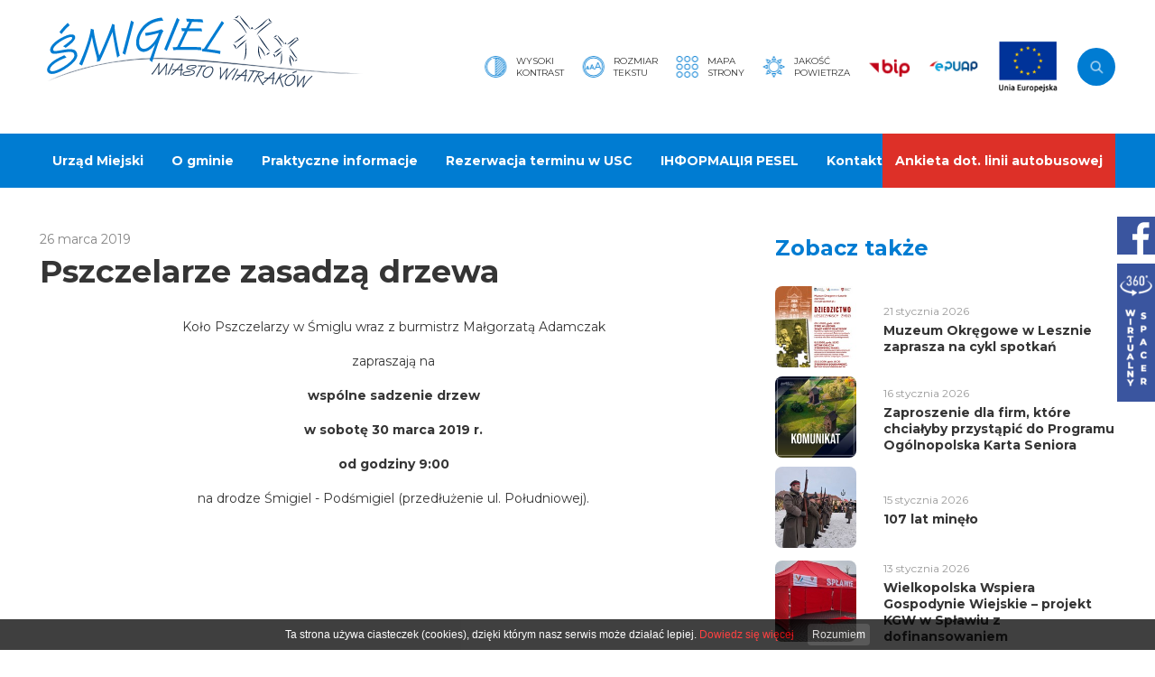

--- FILE ---
content_type: text/html
request_url: https://www.smigiel.pl/Pszczelarze_zasadza_drzewo.html
body_size: 7185
content:
<!DOCTYPE html>
<html lang="pl">

<head>
		<meta charset="utf-8" />
	<title>Pszczelarze zasadzą drzewa</title>
	<link rel="shortcut icon" href="favicon.ico" type="image/x-icon" />
	<meta name="keywords" content="śmigiel, miasto, wiatraki, gmina, powiat" />
	<meta name="description" content="Koło Pszczelarzy w Śmiglu wraz z burmistrz Małgorzatą Adamczak zapraszają na wspólne sadzenie drzew." />
	<meta name="author" content="Studio Fabryka" />

	<meta property="og:title" content="Pszczelarze zasadzą drzewa" />
	<meta property="og:description" content="Koło Pszczelarzy w Śmiglu wraz z burmistrz Małgorzatą Adamczak zapraszają na wspólne sadzenie drzew." />
	<meta property="og:image" content="https://www.smigiel.pl/photos/p_35401_1.jpg" />
	<meta property="og:url" content="https://www.smigiel.pl/Pszczelarze_zasadza_drzewo.html" />
	<meta property="og:type" content="article" />
    
    
    

	<meta name="viewport" content="width=device-width, initial-scale=1.0">

	<link rel="preload" as="style" href="/css/min/main.min.css?2020112611241" />
	<link rel="preload" as="style" href="/css/min/prefabrykat.min.css" />
	<link rel="preload" as="style" href="/css/min/rwd.min.css?2020112611241" />

	<link href="https://fonts.googleapis.com/css2?family=Montserrat:wght@300;400;700&display=swap" rel="stylesheet">

	<link rel="stylesheet" href="/css/min/main.min.css?2020112611241" />
	<link rel="stylesheet" href="/css/min/prefabrykat.min.css" />


	<link rel="stylesheet" href="/css/min/pliki.horizontal.min.css" />



	<link rel="stylesheet" href="/css/min/gallery.standard.min.css" />
	<link media="print" onload="this.media='all'" rel="stylesheet" href="https://cdn.jsdelivr.net/npm/lightgallery.js@1.3.0/dist/css/lightgallery.min.css" integrity="sha256-hPxPb0Mx5M/arU3FGjUeYrUxJ23XKWBSC3U9ekhmpVI=" crossorigin="anonymous">



	<link rel="stylesheet" href="/css/min/form.min.css" />


	<link rel="stylesheet" href="/css/min/rwd.min.css?2020112611241" />

	<link rel="stylesheet" href="css/min/pagination.min.css">
	<link media="print" onload="this.media='all'" rel="stylesheet" href="https://cdn.jsdelivr.net/npm/aos@2.3.4/dist/aos.css" integrity="sha256-GqiEX9BuR1rv5zPU5Vs2qS/NSHl1BJyBcjQYJ6ycwD4=" crossorigin="anonymous">

	<link media="print" onload="this.media='all'" rel="stylesheet" href="https://cdn.jsdelivr.net/npm/swiper@6.1.2/swiper-bundle.min.css" integrity="sha256-xos6K8FjyoK/UiE3i8bxNyXF14rf56LOo1uZT4c2BOw=" crossorigin="anonymous">

	<link rel="apple-touch-icon" href="/fav/apple-touch-icon.png" />
	<link rel="icon" type="image/png" sizes="32x32" href="/fav/favicon-32x32.png" />
	<link rel="icon" type="image/png" sizes="16x16" href="/fav/favicon-16x16.png" />
	<link rel="mask-icon" href="/fav/safari-pinned-tab.svg" color="#000000" />
	<meta name="msapplication-TileColor" content="#000000" />
	<meta name="theme-color" content="#000000" />

	<script>
  (function(i,s,o,g,r,a,m){i['GoogleAnalyticsObject']=r;i[r]=i[r]||function(){
  (i[r].q=i[r].q||[]).push(arguments)},i[r].l=1*new Date();a=s.createElement(o),
  m=s.getElementsByTagName(o)[0];a.async=1;a.src=g;m.parentNode.insertBefore(a,m)
  })(window,document,'script','https://www.google-analytics.com/analytics.js','ga');

  ga('create', 'UA-93687544-1', 'auto');
  ga('send', 'pageview');

</script>	</head>

<body class="sub wiosna">

	<div class="floating-widgets">
		<a href="https://www.facebook.com/umsmigiel/" target="_blank" rel="noopener noreferrer">
			<img src="img/fb_btn.svg" height="42" alt="fb">
		</a>
		<a href="https://my.matterport.com/show/?m=jYAieNKZLNL" target="_blank" rel="noopener noreferrer">
			<img src="img/spacer.png" alt="Wirtualny spacer" width="42">
		</a>
	</div>

	<nav id="navbar">
		<div class="navbar_top">
			<div class="container">
				<h1 class="logo" title="Śmigiel, miasto wiatrów">
					<a href="/">
						<img src="img/logo_smigiel.svg" alt="Śmigiel, miasto wiatrów" />
					</a>
				</h1>

				<div class="navbar_top--right ic">
					<a href="#" class="ic kontrast">
						<img src="img/kontrast.svg" height="25" alt="kontrast">
						<small>Wysoki<br>kontrast</small>
					</a>

					<a href="#" class="ic rozmiarCzcionki">
						<img src="img/rozmiarfonta.svg" height="25" alt="rozmiar czcionki">
						<small>Rozmiar<br>Tekstu</small>
					</a>

					<div class="ic minibar">
						<a href="/mapa,m.html" class="ic mapastrony">
							<img src="img/mapastrony.svg" height="25" alt="mapa strony">
							<small>Mapa<br>strony</small>
						</a>

						<a href="/Jakosc_powietrza.html" class="ic powietrze">
							<img src="img/powietrze.svg" height="25" alt="jakość powietrza">
							<small>Jakość<br>powietrza</small>
						</a>

						<a href="https://bip.smigiel.pl" target="_blank" rel="noopener noreferrer" class="bip">
							<img src="img/bip.svg" height="27" alt="bip">
						</a>
						<a href="https://epuap.gov.pl/wps/portal/strefa-klienta/katalog-spraw/profil-urzedu/umsmigielu" target="_blank" rel="noopener noreferrer" class="epuap">
							<img src="img/epuap.svg" height="13" alt="epuap">
						</a>

						<!-- <a href="https://www.facebook.com/umsmigiel/" target="_blank" rel="noopener noreferrer" class="fb">
								<img src="img/fb.svg" height="32" alt="fb">
							</a>
							<a href="http://" target="_blank" rel="noopener noreferrer" class="yt">
								<img src="img/yt.svg" height="32" alt="yt">
							</a> -->

						<a href="https://smigiel.pl/Realizowane_projekty_35294.html" class="eu-flag"><img src="img/ue.png" alt=""></a>
					</div>

					<form action="/" method="GET" class="wyszukiwarka">
						<label for="sz" sr-only>Wyszukaj w serwisie</label>
						<input type="text" name="search" placeholder="Szukaj..." id="sz">
						<button type="submit" sr-only>Szukaj</button>
					</form>

					<button class="navbar__toggler" aria-label="Pokaż menu">
						<em sr-only>menu</em>
						<span></span>
						<span></span>
						<span></span>
					</button>
				</div>
			</div>
		</div>
		<div class="navbar_bottom">
			<div class="container">
				<ul class="navbar-nav">
										<li  x-data="{open: false}">
<a @click.prevent="open = !open" @click.away="open = false" href="##" data-toggle="dropdown" aria-haspopup="true" aria-expanded="false">Urząd Miejski</a>
						<div class="dropdown-menu" role="menu" :class="{'open' : open}">
							<div class="container">
								<div class="row">
									<div class="col col-3">
										<h4>Urząd Miejski</h4>
										<ul class="lvl3">
											<li ><a href="Gdzie_zalatwic_sprawe.html" >Gdzie załatwić sprawę?</a></li>




											<li ><a href="Wladze.html" >Władze</a></li>




											<li ><a href="Wydzialy.html" >Wydziały Urzędu</a></li>




											<li ><a href="Jednostki_organizacyjne.html" >Jednostki organizacyjne</a></li>




											<li ><a href="Jednostki_pomocnicze.html" >Wykaz sołtysów</a></li>




											<li ><a href="http://bip.smigiel.pl/artykuly/71/petycje-wniesione-do-burmistrza-smigla" >Złożone petycje</a></li>




											<li ><a href="Kontakt_14669.html" >Kontakt</a></li>




											<li ><a href="http://bip.smigiel.pl/artykul/2/2076/klauzula-informacyjna-monitoringu-wizyjnego" >Klauzula informacyjna monitoringu wizyjnego</a></li>




											<li ><a href="sygnalisci.html" >Procedura zgłaszania nieprawidłowości</a></li>




										</ul>

</div><div class="col col-3">
										<h4>Rada Miejska</h4>
										<ul class="lvl3">
											<li ><a href="Rada_Miejska.html" >Skład Rady</a></li>




											<li ><a href="Komisje.html" >Komisje Rady Miejskiej</a></li>




											<li ><a href="http://bip.smigiel.pl/uchwaly/24" target="_blank">Uchwały Rady Miejskiej</a></li>




											<li ><a href="http://bip.smigiel.pl/artykuly/82/interpelacje-i-zapytania-radnych" target="_blank">Interpelacje i zapytania</a></li>




											<li ><a href="http://bip.smigiel.pl/artykuly/59/skargi-wnioski-petycje" >Skargi, wnioski, petycje</a></li>




											<li ><a href="http://smigiel.esesja.pl/posiedzenia" target="_blank">Posiedzenia Rady</a></li>




											<li ><a href="http://bip.smigiel.pl/artykuly/58/protokoly-z-sesji-rady" >Protokoły z sesji</a></li>




											<li ><a href="Transmisje_sesji.html" >Transmisje sesji</a></li>




											<li ><a href="http://smigiel.esesja.pl/" >eSesja</a></li>




										</ul>

</div><div class="col col-3">
										<h4>Gminna Komisja Rozwiązywania Problemów Alkoholowych</h4>
										<ul class="lvl3">
											<li ><a href="Aktualnosci_35991.html" >Aktualności</a></li>




											<li ><a href="Sklad_komisji.html" >Skład komisji</a></li>




											<li ><a href="Wnioski_do_pobrania_37009.html" >Wnioski do pobrania</a></li>




										</ul>


										<h4>Dla przedsiębiorców</h4>
										<ul class="lvl3">
											<li ><a href="Oferta_inwestycyjna.html" >Oferta inwestycyjna</a></li>




											<li ><a href="http://owp.koscian.net/Szkolenia,n,18816.html" target="_blank">Szkolenia</a></li>




											<li ><a href="http://owp.koscian.net/Informacje,n,18817.html" target="_blank">Baza wiedzy</a></li>




											<li ><a href="http://owp.koscian.net/Doradztwo,n,17038.html" target="_blank">Doradztwo</a></li>




											<li ><a href="http://owp.koscian.net/Relacje,n,17039.html" target="_blank">Relacje</a></li>




											<li ><a href="http://owp.koscian.net/kontakt.html" target="_blank">Kontakt</a></li>




										</ul>

</div><div class="col col-3">
										<h4>Realizowane projekty</h4>
										<ul class="lvl3">
											<li ><a href="Realizowane_projekty_35294.html" >Realizowane projekty</a></li>




											<li ><a href="Czystsze_powietrze.html" >Gospodarka niskoemisyjna</a></li>




											<li ><a href="Program_rewitalizacji_dla_Gminy_Smigiel.html" >Program rewitalizacji dla Gminy Śmigiel</a></li>




											<li ><a href="Program_rewitalizacji_akt.html" >Program rewitalizacji - Aktualności</a></li>




											<li ><a href="Modernizacja_energetyczna_budynkow_uzytecznosci_publicznej_w_Smiglu.html" >Projekty dofinansowane ze środków Wielkopolskiego Regionalnego Programu Operacyjnego na lata 2014-2020 </a></li>




											<li ><a href="Program_Rozwoju_Obszarow_Wiejskich_PROW.html" >Program Rozwoju Obszarów Wiejskich (PROW)</a></li>




											<li ><a href="Rzadowy_Fundusz_Inwestycji_Lokalnych.html" >Rządowy Fundusz Inwestycji Lokalnych</a></li>




											<li ><a href="Cieple_Mieszkanie.html" >Program priorytetowy Ciepłe Mieszkanie realizowany ze środków WFOŚiGW udostępnionych przez NFOŚiGW</a></li>




											<li ><a href="Rzadowy_Fundusz_Rozwoju_Drog.html" >Rządowy Fundusz Rozwoju Dróg</a></li>




											<li ><a href="Rozwoj_e-uslug_publicznych_dla_mieszkancow_Gminy_Smigiel_FEWP.html" >Rozwój e-usług publicznych dla mieszkańców Gminy Śmigiel (FEWP)</a></li>




											<li ><a href="Modernizacja_budynku_Zespolu_Przedszkoli_w_Smiglu_ul_Leszczynska_wraz_z_zakupem_wyposazenia_i_zagospodarowaniem_otoczenia.html" >Modernizacja budynku Zespołu Przedszkoli w Śmiglu (ul. Leszczyńska) wraz z zakupem wyposażenia i zagospodarowaniem otoczenia (FEWP)</a></li>




											<li ><a href="http://smigiel.pl/Nowa_odslona_programu_Czyste_Powietrze.html" >Czyste powietrze</a></li>




											<li ><a href="Budowa_wigwamu_w_Karsnicach.html" >Budowa wigwamu w Karśnicach</a></li>




										</ul>


										<h4>Program Operacyjny Polska Cyfrowa na lata 2014-2020</h4>
										<ul class="lvl3">
											<li ><a href="O_projekcie.html" >Program Operacyjny Polska Cyfrowa na lata 2014-2020</a></li>




										</ul>


										</div><!-- col -->
									</div><!-- row -->
								</div><!-- container -->
							</div><!-- dropdown -->
					</li>
					<li  x-data="{open: false}">
<a @click.prevent="open = !open" @click.away="open = false" href="Dla_turysty.html" data-toggle="dropdown" aria-haspopup="true" aria-expanded="false">O gminie</a>
						<div class="dropdown-menu" role="menu" :class="{'open' : open}">
							<div class="container">
								<div class="row">
									<div class="col col-3">
										<h4>Podstawowe informacje</h4>
										<ul class="lvl3">
											<li ><a href="http://smigiel.travel/co-warto-zobaczyc" target="_blank">Co warto zobaczyć?</a></li>




											<li ><a href="http://smigiel.travel/gdzie-spac" target="_blank">Gdzie spać?</a></li>




											<li ><a href="http://smigiel.travel/gdzie-zjesc" target="_blank">Gdzie zjeść?</a></li>




											<li ><a href="http://smigiel.travel/jak-dojechac" target="_blank">Jak dojechać?</a></li>




											<li ><a href="Kolej_waskotorowa.html" >Kolej wąskotorowa</a></li>




											<li ><a href="wiatraki.html" >Wiatraki - Serwacy i Pankracy</a></li>




										</ul>


										<h4>Miasto i Gmina</h4>
										<ul class="lvl3">
											<li ><a href="Polozenie.html" >Położenie</a></li>




											<li ><a href="Plan_miasta.html" >Plan miasta</a></li>




											<li ><a href="Plan_gminy.html" >Plan gminy</a></li>




											<li ><a href="Miasta_Partnerskie.html" >Miasta Partnerskie Śmigla</a></li>




										</ul>

</div><div class="col col-3">
										<h4>Historia</h4>
										<ul class="lvl3">
											<li ><a href="Metryka_Smigla.html" >Metryka Śmigla</a></li>




											<li ><a href="Historia_miasta.html" >Historia miasta</a></li>




											<li ><a href="Publikacje_wydane_nakladem_Urzedu_Miejskiego_Smigla.html" >Nasze publikacje</a></li>




											<li ><a href="Ewangelicki_Smigiel.html" >Ewangelicki Śmigiel</a></li>




											<li ><a href="Osada_obronna.html" >Osada obronna</a></li>




											<li ><a href="Miejsca_Pamieci_Narodowej.html" >Miejsca Pamięci Narodowej</a></li>




											<li ><a href="Groby_wojenne.html" >Groby wojenne</a></li>




											<li ><a href="http://ck-smigiel.pl/izba_pamieci_ziemi_smigielskiej.html" target="_blank">Izba Pamięci Ziemi Śmigielskiej</a></li>




										</ul>

</div><div class="col col-3">
										<h4>Dowiedz się więcej</h4>
										<ul class="lvl3">
											<li ><a href="http://smigiel.travel/" target="_blank">Portal turystyczny smigiel.travel</a></li>




										</ul>


										<h4>Questy</h4>
										<ul class="lvl3">
											<li ><a href="Smigiel_sciezkami_XIX-wiecznego_miasta.html" >Śmigiel ścieżkami XIX-wiecznego miasta</a></li>




											<li ><a href="http://questy.com.pl/quest/gwarowa-przygoda-w-czaczyku" >Gwarowa opowieść o Czaczyku</a></li>




											<li ><a href="Quest_wzdluz_kolejki_waskotorowej_37203.html" >Quest wzdłuż kolejki wąskotorowej</a></li>




											<li ><a href="http://questy.org.pl/quest/krowim-szlakiem" >Krowim szlakiem</a></li>




											<li ><a href="http://questy.org.pl/quest/skarby-bronikowa" >Skarby Bronikowa</a></li>




										</ul>


										<h4>Trasy rowerowe</h4>
										<ul class="lvl3">
											<li ><a href="Petla_wschodnia.html" >Pętla wschodnia</a></li>




											<li ><a href="Petla_zachodnia.html" >Pętla zachodnia</a></li>




											<li ><a href="Mapa_sciezek_rowerowych.html" >Mapa ścieżek rowerowych</a></li>




										</ul>


										</div><!-- col -->
									</div><!-- row -->
								</div><!-- container -->
							</div><!-- dropdown -->
					</li>
					<li  x-data="{open: false}">
<a @click.prevent="open = !open" @click.away="open = false" href="#" data-toggle="dropdown" aria-haspopup="true" aria-expanded="false">Praktyczne informacje</a>
						<div class="dropdown-menu" role="menu" :class="{'open' : open}">
							<div class="container">
								<div class="row">
									<div class="col col-3">
										<h4>Informator urzędowy</h4>
										<ul class="lvl3">
											<li ><a href="http://smigiel.pl/Gdzie_zalatwic_sprawe.html" >Gdzie załatwić sprawę?</a></li>




											<li ><a href="Nasze_inwestycje.html" >Nasze inwestycje</a></li>




											<li ><a href="http://smigiel.e-mapa.net/" target="_blank">System Informacji Przestrzennej Urzędu Miejskiego Śmigla</a></li>




											<li ><a href="Witryna_Smigielska_32924.html" >Witryna Śmigielska</a></li>




											<li ><a href="http://obywatel.gov.pl/" target="_blank">obywatel.gov.pl - informacje i usługi przyjazne obywatelom</a></li>




											<li ><a href="Smigielski_Transport_65.html" >Śmigielski Transport 65+</a></li>




										</ul>


										<h4>Przydatne info</h4>
										<ul class="lvl3">
											<li ><a href="Jakosc_powietrza.html" >Jakość powietrza</a></li>




											<li ><a href="Wykaz_drog.html" >Mapa sieci drogowej</a></li>




											<li ><a href="Rozklad_jazdy_autobusow.html" >Rozkład jazdy autobusów</a></li>




											<li ><a href="Informacje_praktyczne_14656.html" >Przydatne adresy</a></li>




											<li ><a href="Wykaz_jednostek_wywozacych_nieczystosci_ciekle.html" >Wykaz jednostek wywożących nieczystości ciekłe</a></li>




											<li ><a href="http://powiatkoscian.pl/Nieodplatna_pomoc_prawna_i_poradnictwo_obywatelskie_w_powiecie_koscianskim_w_2019_roku_,5217.html" >Nieodpłatna pomoc prawna w powiecie kościańskim</a></li>




											<li ><a href="Plan_polowan_20242025.html" >Plan polowań kół łowieckich 2024/2025</a></li>




											<li ><a href="Plan_polowan_kol_lowieckich_20252026.html" >Kalendarz polowań zbiorowych kół łowieckich 2025/2026</a></li>




										</ul>


										<h4>Organizacje pozarządowe</h4>
										<ul class="lvl3">
											<li ><a href="http://bip.smigiel.pl/artykuly/67/organizacje-pozarzadowe-i-kluby-sportowe" >Komunikaty</a></li>




											<li ><a href="http://bip.smigiel.pl/artykuly/133/wzory-i-formularze" >Formularze do pobrania</a></li>




										</ul>

</div><div class="col col-3">
										<h4>Śmigielski Budżet Obywatelski</h4>
										<ul class="lvl3">
											<li ><a href="http://smigiel.konsultacjejst.pl/budzet-obywatelski" >Platforma budżetu obywatelskiego</a></li>




										</ul>


										<h4>Oświata</h4>
										<ul class="lvl3">
											<li ><a href="Szkoly_samorzadowe_w_gminie.html" >Szkoły samorządowe w gminie</a></li>




											<li ><a href="Szkoly_ponadgimnazjalne.html" >Szkoły ponadpodstawowe</a></li>




											<li ><a href="Szkolne_schronisko_mlodziezowe.html" >Szkolne schronisko młodzieżowe</a></li>




										</ul>

</div><div class="col col-3">
										<h4>Kultura i Sport</h4>
										<ul class="lvl3">
											<li ><a href="http://ck-smigiel.pl" target="_blank">Centrum Kultury w Śmiglu</a></li>




											<li ><a href="http://ck-smigiel.pl/index.php?option=com_content&view=category&layout=blog&id=49&Itemid=157&lang=pl" target="_blank">Miejska Biblioteka Publiczna</a></li>




											<li ><a href="http://okfir.pl" target="_blank">OKFiR</a></li>




											<li ><a href="http://smigiel.travel/baza-sportowo-rekreacyjna" target="_blank">Baza rekreacyjno-sportowa</a></li>




											<li ><a href="http://aktywny.smigiel.pl" target="_blank">Aktywny Śmigiel</a></li>




										</ul>


										<h4>Strefa Ograniczonego Postoju</h4>
										<ul class="lvl3">
											<li ><a href="strefa.html" >Informacje ogólne</a></li>




											<li ><a href="Zasady_funkcjonowania.html" >Zasady funkcjonowania</a></li>




											<li ><a href="Punkty_nabycia_kart.html" >Punkty nabycia kart</a></li>




											<li ><a href="Upowaznienia_Burmistrza_Smigla.html" >Wnioski o wydanie upoważnienia</a></li>




											<li ><a href="Wnioski_o_ustanowienie_koperty.html" >Wnioski o ustanowienie "koperty"</a></li>




										</ul>

</div><div class="col col-3">
										<h4>Po godzinach</h4>
										<ul class="lvl3">
											<li ><a href="/kalendarz,k,0.html?new=mp" >Co? Gdzie? Kiedy?</a></li>




											<li ><a href="/Smigiel_sciezkami_XIX-wiecznego_miasta.html" >Gry terenowe</a></li>




											<li ><a href="http://telewizjaleszno.pl/category/gminasmigiel/" >O gminie w mediach</a></li>




										</ul>


										<h4>Bądź przygotowany</h4>
										<ul class="lvl3">
											<li ><a href="Alerty_i_wskazowki_dot_bezpieczenstwa_w_sytuacjach_kryzysowych.html" >Alerty i wskazówki dot. bezpieczeństwa w sytuacjach kryzysowych</a></li>




											<li ><a href="Poradnik_bezpieczenstwa.html" >Poradnik bezpieczeństwa</a></li>




											<li ><a href="jod.html" >Profilaktyka jodowa</a></li>




										</ul>


										</div><!-- col -->
									</div><!-- row -->
								</div><!-- container -->
							</div><!-- dropdown -->
					</li>
				<li >
						<a href="http://eurzad.smigiel.pl/wizyty" >Rezerwacja terminu w USC</a>
				</li>
				<li >
						<a href="http://smigiel.pl/Numer_PESEL_dla_obywateli_Ukrainy.html" >ІНФОРМАЦІЯ PESEL</a>
				</li>
				<li >
						<a href="Kontakt.html" >Kontakt</a>
				</li>
				<li >
						<a href="http://forms.gle/6o3b4wCs3ta2akMJ6" >Ankieta dot. linii autobusowej</a>
				</li>
				</ul>
			</div>
		</div>

	</nav>

	<div class="container">
		<div class="row">
			
<main class="col col-8">
	<section id="main">
		<small>26 marca 2019</small>
		<h1>Pszczelarze zasadzą drzewa</h1>
		<p style="text-align: center;">Koło Pszczelarzy w Śmiglu wraz z burmistrz Małgorzatą Adamczak</p>
<p style="text-align: center;">zapraszają na</p>
<p style="text-align: center;"><strong>wsp&oacute;lne sadzenie drzew</strong></p>
<p style="text-align: center;"><strong>w sobotę 30 marca 2019 r.</strong></p>
<p style="text-align: center;"><strong>od godziny 9:00</strong></p>
<p style="text-align: center;">na drodze Śmigiel - Podśmigiel (przedłużenie ul. Południowej).</p>
<p style="text-align: center;">&nbsp;</p>	</section>

	
	


	

	</main>



<aside class="col col-4">
	<div class="aside_title">Zobacz także</div>

	<section id="news">
				<div class="card horizontal">
			<a href="Muzeum_Okregowe_w_Lesznie_zaprasza_na_cykl_spotkan.html" class="card_img">
								<img src="photos/p_sm_40461_1.jpg" alt="Muzeum Okręgowe w Lesznie zaprasza na cykl spotkań">
							</a>
			<div class="card_body">
				<small>21 stycznia 2026</small>
				<h3><a href="Muzeum_Okregowe_w_Lesznie_zaprasza_na_cykl_spotkan.html">Muzeum Okręgowe w Lesznie zaprasza na cykl spotkań</a></h3>
			</div>
		</div>
				<div class="card horizontal">
			<a href="Zaproszenie_dla_firm_ktore_chcialyby_przystapic_do_Programu_Ogolnopolska_Karta_Seniora.html" class="card_img">
								<img src="photos/p_sm_40454_1.jpg" alt="Zaproszenie dla firm, które chciałyby przystąpić do Programu Ogólnopolska Karta Seniora">
							</a>
			<div class="card_body">
				<small>16 stycznia 2026</small>
				<h3><a href="Zaproszenie_dla_firm_ktore_chcialyby_przystapic_do_Programu_Ogolnopolska_Karta_Seniora.html">Zaproszenie dla firm, które chciałyby przystąpić do Programu Ogólnopolska Karta Seniora</a></h3>
			</div>
		</div>
				<div class="card horizontal">
			<a href="107_lat_minelo.html" class="card_img">
								<img src="photos/p_sm_40452_1.jpg" alt="107 lat minęło">
							</a>
			<div class="card_body">
				<small>15 stycznia 2026</small>
				<h3><a href="107_lat_minelo.html">107 lat minęło</a></h3>
			</div>
		</div>
				<div class="card horizontal">
			<a href="Wielkopolska_Wspiera_Gospodynie_Wiejskie__projekt_KGW_w_Splawiu_z_dofinansowaniem.html" class="card_img">
								<img src="photos/p_sm_40442_1.jpg" alt="Wielkopolska Wspiera Gospodynie Wiejskie – projekt KGW w Spławiu z dofinansowaniem">
							</a>
			<div class="card_body">
				<small>13 stycznia 2026</small>
				<h3><a href="Wielkopolska_Wspiera_Gospodynie_Wiejskie__projekt_KGW_w_Splawiu_z_dofinansowaniem.html">Wielkopolska Wspiera Gospodynie Wiejskie – projekt KGW w Spławiu z dofinansowaniem</a></h3>
			</div>
		</div>
				<div class="card horizontal">
			<a href="konkurs.html" class="card_img">
								<img src="photos/p_sm_40440_1.jpg" alt="Konkurs fotograficzny "Śmigiel w zimowej odsłonie"">
							</a>
			<div class="card_body">
				<small>13 stycznia 2026</small>
				<h3><a href="konkurs.html">Konkurs fotograficzny "Śmigiel w zimowej odsłonie"</a></h3>
			</div>
		</div>
		
	</section>
</aside>
		</div>
	</div>

	<section id="boksy">
		<div class="container">
			<div class="swiper-container">
				<div class="swiper-wrapper">
										<div class="swiper-slide">
												<a href="/Zaadoptuj_mnie.html" class="blank"><img src="photos/cms_80.png" alt="Zgłoś zwierzaka"></a>
												<a href="http://owp.koscian.net/Szkolenia,n,18816.html" class="blank"><img src="photos/cms_15.png" alt="Szkolenia dla przedsiebiorców"></a>
												<a href="https://www.trasy.smigiel.pl" class="blank"><img src="photos/cms_16.png" alt="Trasy Rowerowe Gminy Śmigiel"></a>
												<a href="https://smigiel.pl/Cieple_Mieszkanie.html" class="blank"><img src="photos/cms_17.png" alt="Ciepłe Mieszkanie"></a>
												<a href="https://smigiel.pl/Nowa_odslona_programu_Czyste_Powietrze.html" class="blank"><img src="photos/cms_78.png" alt="Czyste Powietrze"></a>
											</div>
									</div>
			</div>
			<div class="swiper-pagination"></div>
		</div>
	</section>

	<section id="ue">
		<div class="container">
			<div class="grid">
				<a href="/blue.php?id=39" target="_blank"><img src="photos/cms_39.gif" alt="fundusz spójności"></a>
				<a href="/blue.php?id=40" target="_blank"><img src="photos/cms_40.png" alt="Szkolenia Komputerowe"></a>
				<a href="/blue.php?id=41" target="_blank"><img src="photos/cms_41.jpg" alt="Fundusze"></a>
				<a href="/blue.php?id=75" target="_blank"><img src="photos/cms_75.jpg" alt="Rządowy Funduszu Inwestycji Lokalnych"></a>
<!--
				<a href="/Program_rewitalizacji_dla_Gminy_Smigiel.html"><img src="img/eu1.png" alt="Eu baner"></a>
				<a href="/Modernizacja_energetyczna_budynkow_uzytecznosci_publicznej_w_Smiglu.html"><img src="img/eu2.png" alt="Eu baner"></a>
				<a href="/O_projekcie.html"><img src="img/eu3.png" alt="Eu baner"></a>
-->
			</div>
		</div>
	</section>

	<footer>
		<div class="container">
			<div class="row cb ic">
				<div class="dane_kontaktowe ic">
					<img src="img/herb.png" alt="">

					<div class="dane_kontaktowe__text">
						<h5>Urząd Miejski Śmigla</h5>

						<p>
							<strong>Adres:</strong> pl. Wojska Polskiego 6, 64-030 Śmigiel<br>
							<strong>Kontakt:</strong> Centrala: 65 518-00-03, Sekretariat: 65 518-01-39, Fax: 65 518-98-23<br>
							<strong>E-mail:</strong> <a href="mailto:urzadmiejski@smigiel.pl">urzadmiejski@smigiel.pl</a><br>
							<strong style="width: 100%; margin-top: 15px">Numer konta Urzędu Miejskiego Śmigla</strong><br>96 8667 0003 0000 0244 2000 0010
						</p>
						<p class="mt-1 px">
							<a href="/DEKLARACJA_DOSTEPNOSCI.HTML">Deklaracja dostępności</a>

					</div>
				</div>

				<a href="https://studiofabryka.pl" class="madeby" title="strony internetowe, dobry cms, sklepy internetowe, studio fabryka">
					<small>realizacja 2020</small>
					<img src="img/studiofabryka_white.svg" alt="Strony internetowe, Studio Fabryka" />
				</a>
			</div>
		</div>
	</footer>


	<script src="https://cdn.jsdelivr.net/npm/aos@2.3.4/dist/aos.js" integrity="sha256-pQBbLkFHcP1cy0C8IhoSdxlm0CtcH5yJ2ki9jjgR03c=" crossorigin="anonymous"></script>

	<script src="https://cdn.jsdelivr.net/npm/swiper@6.1.2/swiper-bundle.min.js" integrity="sha256-nrLSyDo77QSjClkzTgNrabYA/Y5wlTAbEL8NB3eAz4k=" crossorigin="anonymous"></script>

	<script src="https://cdn.jsdelivr.net/npm/lightgallery.js@1.3.0/dist/js/lightgallery.min.js" integrity="sha256-c1YTPlkSHuRinCU8hAsrQQ+m87LWfuK3mFnSgNHDsxo=" crossorigin="anonymous"></script>

	<script src="https://cdn.jsdelivr.net/npm/alpinejs@2.6.0/dist/alpine.js" integrity="sha256-Y4tR99p/w4CxqmF2FVKCfaaDfy5ienrWTGoZikT9vX4=" crossorigin="anonymous"></script>

	<script src="js/addons/pagination.min.js"></script>

	<script src="js/main.js?202011261141"></script>

		<script>
		(function(d) {
			var s = d.createElement("script");
			s.setAttribute("data-account", "nNGfBtcK56");
			s.setAttribute("src", "https://cdn.userway.org/widget.js");
			(d.body || d.head).appendChild(s);
		})(document)
	</script><noscript>Please ensure Javascript is enabled for purposes of <a href="https://userway.org">website accessibility</a></noscript>
</body>

</html> 

--- FILE ---
content_type: image/svg+xml
request_url: https://www.smigiel.pl/img/logo_smigiel.svg
body_size: 9013
content:
<?xml version="1.0" encoding="UTF-8" standalone="no"?><!DOCTYPE svg PUBLIC "-//W3C//DTD SVG 1.1//EN" "http://www.w3.org/Graphics/SVG/1.1/DTD/svg11.dtd"><svg width="100%" height="100%" viewBox="0 0 314 71" version="1.1" xmlns="http://www.w3.org/2000/svg" xmlns:xlink="http://www.w3.org/1999/xlink" xml:space="preserve" xmlns:serif="http://www.serif.com/" style="fill-rule:evenodd;clip-rule:evenodd;stroke-miterlimit:22.9256;"><g id="Logo"><g><path d="M195.167,24.732c0.599,4.131 1.531,14.97 -2.247,17.49c2.432,-3.7 1.688,-12.684 2.247,-17.49" style="fill:#0b2443;"/><path d="M207.026,28.366c0.574,3.271 0.565,7.268 1.677,10.392c1.493,4.199 -0.097,-0.871 1.069,2.965c-3.113,-4.338 -3.634,-8.121 -2.746,-13.357" style="fill:#0b2443;"/><path d="M196.349,22.539c-1.98,1.854 -4.314,4.387 -6.443,5.977c-1.826,1.364 -1.98,1.588 -3.543,3.26c0.74,-1.53 0.708,-1.759 1.91,-3.011c2.335,-2.432 5.141,-4.62 8.076,-6.226" style="fill:#0b2443;"/><path d="M194.86,17.927c-2.183,2.534 -4.909,4.821 -7.775,6.597c-1.476,0.914 -1.693,0.834 -3.344,1.239c1.962,-1.18 2.213,-1.283 3.929,-2.784c1.999,-1.75 4.964,-3.504 7.19,-5.052" style="fill:#0b2443;"/><path d="M182.946,27.133c2.297,0.786 3.549,2.191 2.621,4.681l-0.251,-0.596c-0.929,-2.81 -0.892,-1.894 -2.37,-4.085" style="fill:#0b2443;"/><path d="M188.427,0c-0.753,1.68 -1.679,3.156 -3.745,2.372l0.476,-0.288c1.449,-0.657 1.716,-1.281 3.269,-2.084" style="fill:#0b2443;"/><path d="M183.122,3.495c4.962,-0.457 10.336,8.121 12.271,12.083c0.383,0.786 0.499,0.95 0.461,1.773c-0.286,-0.623 -0.467,-0.964 -0.851,-1.549c-2.788,-4.247 -6.922,-10.762 -11.881,-12.307" style="fill:#0b2443;"/><path d="M189.176,0.125c1.943,2.477 3.726,4.249 5.601,6.52c0.592,0.717 4.171,5.379 4.397,5.96c0.051,0.13 0.334,0.285 0.237,0.439c-0.712,-0.371 -1.19,-1.234 -2.007,-2.018c-2.855,-2.737 -6.837,-7.246 -8.228,-10.901" style="fill:#0b2443;"/><path d="M216.263,3.246c-1.287,1.642 -2.707,2.71 -4.206,4.457c-2.015,2.348 -5.451,4.434 -8.26,5.75c-0.331,0.155 -0.411,0.076 -0.766,-0.034c1.293,-0.372 7.208,-5.118 8.232,-6.143c2.006,-2.006 2.596,-2.49 5,-4.03" style="fill:#0b2443;"/><path d="M220.195,6.553c-0.945,0.772 -1.078,-0.031 -3.686,2.205c-2.519,2.161 -4.868,3.927 -7.382,5.988c-1.901,1.559 -1.845,1.678 -3.315,3.33c-0.085,0.095 -0.12,0.094 -0.222,0.086c0.023,-0.043 0.081,-0.133 0.094,-0.171c1.027,-2.983 6.739,-7.06 9.294,-8.967c3.052,-2.279 2.147,-2.017 5.217,-2.471" style="fill:#0b2443;"/><path d="M199.911,13.044c0.972,-3.99 2.101,-0.672 2.047,-0.13l-0.111,0.068l-0.003,-0l-0.1,-0.075c-0.023,0.026 -0.012,0.013 -0.033,0.039c-0.388,-0.211 -0.581,-0.447 -0.74,-0.639c-0.272,0.274 -0.017,0.216 -1.06,0.737Zm0.898,-0.921c-0.042,-0.042 -0.085,-0.079 -0.134,-0.109c0.037,0.049 0.083,0.085 0.134,0.109Zm0.405,-0.028c0.028,-0.016 0.055,-0.033 0.08,-0.054l-0.002,-0.008c-0.028,0.022 -0.054,0.042 -0.078,0.062" style="fill:#0b2443;"/><path d="M206.214,17.912c4.65,5.224 7.663,10.832 12.108,16.29c-4.334,-3.076 -9.554,-11.605 -12.108,-16.29" style="fill:#0b2443;"/><path d="M207.088,28.897c2.63,1.13 6.187,6.708 6.304,9.549c-0.437,-0.794 -0.565,-1.047 -1.103,-1.904c-1.377,-2.195 -3.603,-5.673 -5.201,-7.645" style="fill:#0b2443;"/><path d="M217.886,35.325c-0.816,0.652 -2.216,1.573 -3.121,2.122c0.018,-1.567 1.722,-2.691 3.121,-2.122" style="fill:#0b2443;"/><path d="M216.824,2.684c1.166,1.915 1.627,2.115 2.996,3.869l-0,0.001c-2.114,-0.73 -3.398,-1.452 -2.996,-3.87" style="fill:#0b2443;"/><path d="M228.911,34.788c0.531,2.554 1.25,10.033 -1.481,11.534c1.477,-2.807 0.844,-7.958 1.481,-11.534" style="fill:#0b2443;"/><path d="M229.691,33.342c-0.87,0.918 -2.517,2.734 -3.435,3.501c-1.399,1.17 -1.746,1.284 -3.151,2.591c1.123,-2.8 3.932,-4.834 6.586,-6.092" style="fill:#0b2443;"/><path d="M228.709,30.3c-1.785,2.332 -4.361,4.654 -7.333,5.167c1.571,-1.101 1.754,-1.416 3.191,-2.541c0.942,-0.737 3.062,-1.968 4.142,-2.626" style="fill:#0b2443;"/><path d="M224.466,18.477c-0.338,1.193 -1.093,2.379 -2.47,1.564c0.709,-0.612 1.595,-1.253 2.47,-1.564" style="fill:#0b2443;"/><path d="M220.967,20.782c3.538,-0.635 8.645,7.448 8.397,9.138c-0.212,-0.352 -0.383,-0.646 -0.622,-0.987c-2.076,-2.955 -4.388,-6.737 -7.775,-8.151" style="fill:#0b2443;"/><path d="M224.96,18.559c1.881,2.168 3.178,3.428 4.926,5.788c0.835,1.128 1.021,1.069 1.713,2.45c0.04,0.079 0.192,0.191 0.111,0.282c-0.386,-0.107 -0.463,-0.373 -0.758,-0.676c-2.715,-2.783 -4.323,-3.902 -5.992,-7.844" style="fill:#0b2443;"/><path d="M242.824,20.617c-2.806,3.248 -4.021,5.024 -8.195,6.771c-0.251,0.105 -0.281,0.052 -0.531,-0.062c0.625,-0.267 0.972,-0.677 1.59,-1.155c2.356,-1.823 4.635,-4.018 7.136,-5.554" style="fill:#0b2443;"/><path d="M245.417,22.799c-0.293,0.298 -1.177,0.502 -2.357,1.539c-2.496,2.195 -4.789,3.722 -7.108,6.073c-0.07,0.071 -0.095,0.062 -0.167,0.044c0.547,-1.944 3.626,-4.288 5.155,-5.449c1.732,-1.315 2.429,-2.167 4.477,-2.207" style="fill:#0b2443;"/><path d="M232.04,27.079c0.166,-2.48 1.542,-1.271 1.384,-0.084l-0.107,0.044l-0.003,-0.001l-0.099,-0.05c-0.02,0.039 -0.013,0.02 -0.024,0.058c-0.196,-0.077 -0.325,-0.164 -0.444,-0.266c-0.137,0.086 -0.351,0.188 -0.707,0.299Zm0.519,-0.473c-0.038,-0.035 -0.077,-0.072 -0.12,-0.111l-0.015,0.005c0.037,0.047 0.084,0.082 0.135,0.106Zm0.385,0.016c0.068,-0.025 0.119,-0.064 0.135,-0.111c-0.052,0.016 -0.08,0.055 -0.135,0.111" style="fill:#0b2443;"/><path d="M236.197,30.29c3.176,3.205 5.268,7.104 7.985,10.743l-1.586,-1.209c-2.025,-1.877 -5.126,-6.867 -6.399,-9.534" style="fill:#0b2443;"/><path d="M243.194,20.247c0.727,0.858 1.392,1.573 1.976,2.552l-0,0c-1.499,-0.317 -2.492,-0.893 -1.976,-2.552" style="fill:#0b2443;"/><path d="M7,62.372c24.988,-13.311 72.49,-23.436 111.481,-22.367c37.43,1.027 86.935,7.014 124.59,10.532c21.746,2.031 41.675,3.799 63.929,4.213c-18.657,0.708 -45.807,-1.712 -64.338,-3.304c-37.711,-3.243 -81.502,-8.231 -119.088,-9.945c-44.404,-2.025 -85.134,7.545 -116.574,20.871Z" style="fill:#0b2443;stroke:#fff;stroke-width:0.57px;"/><path d="M112.932,55.911c1.626,-1.887 2.675,-3.182 5.196,-6.434l1.133,-1.402c0.134,-0.184 0.267,-0.352 0.385,-0.536c-0.192,1.553 -0.648,6.676 -0.713,8.187c-0.004,0.094 -0.016,0.378 -0.013,0.662c0.244,-0.163 0.774,-0.377 1.011,-0.398c0.007,-0.536 0.015,-0.71 0.033,-1.135c0.06,-1.417 0.248,-3.948 0.505,-6.618c0.145,-1.555 0.231,-2.104 0.499,-2.818c-0.185,-0.118 -0.414,-0.302 -0.687,-0.534c-0.533,1.018 -6.027,8.148 -7.098,9.207c-0.018,-0.695 0.033,-3.705 0.088,-4.996c0.078,-1.826 0.192,-3.005 0.376,-3.991c-0.262,-0.152 -0.369,-0.22 -0.86,-0.541c-0.722,2.13 -4.346,7.558 -7.028,10.519c0.045,0.049 0.107,0.084 0.153,0.117c0.244,0.2 0.32,0.266 0.411,0.349c0.075,0.082 0.166,0.164 0.271,0.295c2.956,-3.848 4.672,-6.345 5.873,-8.612c-0.106,1.005 -0.146,1.571 -0.183,2.436c-0.041,0.961 -0.079,2.584 -0.069,3.452c0.006,0.6 -0.004,1.214 -0.014,1.434c-0.024,0.567 -0.099,0.848 -0.376,1.404l1.107,-0.047Zm8.225,-0.531c0.121,0.101 0.242,0.202 0.38,0.288c0.06,0.066 0.212,0.183 0.348,0.301c1.603,-3.392 3.257,-6.828 4.943,-10.31c-0.532,-0.405 -0.622,-0.489 -0.831,-0.736c-0.177,0.386 -0.37,0.771 -0.548,1.188c-0.546,1.156 -1.093,2.312 -1.638,3.453c-2.464,5.163 -2.499,5.225 -2.76,5.717l0.106,0.099Zm13.317,-3.185l0.038,-0.55c0.583,0.009 0.599,0.01 0.709,0.017c0.126,0.009 0.22,0.016 0.439,0.047c-0.061,-0.257 -0.097,-0.417 -0.104,-0.544l-0.056,-0.336l-0.023,-0.128c-0.268,-0.003 -0.315,-0.006 -0.426,0.002l-0.441,-0.015c0.273,-2.571 0.43,-3.698 0.712,-5.037c-0.168,-0.074 -0.214,-0.094 -0.44,-0.251l-0.407,-0.282c-1.228,1.527 -1.808,2.15 -5.075,5.524c-1.705,-0.007 -2.131,-0.021 -3.893,-0.128c0.06,0.273 0.116,0.608 0.151,1.021l2.759,0.066c-0.509,0.517 -2.316,2.193 -2.6,2.41l-1.106,0.918c-0.152,0.148 -0.32,0.294 -0.469,0.394c0.308,0.338 0.336,0.387 0.603,0.863c1.392,-1.167 2.336,-2.017 3.354,-3.037c0.865,-0.855 1.375,-1.373 1.577,-1.549c1.17,-0.013 1.407,-0.012 2.354,-0.01c0.79,0.007 0.915,0.016 1.406,0.003c-0.293,2.854 -0.345,3.372 -0.407,4.268c-0.024,0.346 -0.038,0.55 -0.031,0.898c0.292,-0.106 0.95,-0.265 1.157,-0.282c-0.011,-0.981 0.008,-1.485 0.068,-2.349l0.151,-1.933Zm-0.859,-1.513c-1.5,-0.009 -1.737,-0.01 -2.936,-0.03c0.12,-0.134 0.24,-0.267 0.375,-0.4l1.04,-1.097c0.324,-0.341 0.649,-0.697 0.956,-1.039c0.755,-0.848 0.771,-0.863 1.113,-1.234c-0.161,0.952 -0.218,1.311 -0.285,1.828l-0.2,1.519l-0.063,0.453Zm10.452,-0.392c3.046,-0.618 4.407,-1.311 4.477,-2.285c0.055,-0.77 -0.855,-1.294 -2.505,-1.412c-1.336,-0.096 -3.118,0.076 -4.343,0.415c-1.805,0.502 -2.844,1.328 -2.915,2.318c-0.031,0.424 0.134,0.768 0.525,1.049c0.331,0.229 0.916,0.445 2.048,0.731c2.064,0.528 2.682,0.714 3.204,0.926c0.938,0.367 1.348,0.807 1.309,1.357c-0.053,0.739 -0.726,1.307 -2.169,1.82c-1.75,0.616 -3.952,0.916 -5.712,0.79c-1.195,-0.085 -1.911,-0.453 -1.874,-0.972c0.041,-0.566 1.112,-1.184 2.506,-1.447c1.345,-0.251 2.344,-0.306 4.357,-0.177c-0.13,-0.388 -0.221,-0.664 -0.339,-1.004c-2.087,0.024 -3.136,0.107 -4.161,0.302c-2.003,0.393 -3.283,1.281 -3.359,2.334c-0.072,1.006 0.967,1.712 2.744,1.84c1.713,0.123 4.056,-0.167 5.785,-0.707c2.15,-0.682 3.126,-1.513 3.215,-2.739c0.066,-0.927 -0.394,-1.56 -1.51,-2.083c-0.672,-0.317 -1.354,-0.508 -3.651,-1.084c-0.714,-0.177 -1.147,-0.303 -1.301,-0.362c-0.384,-0.154 -0.573,-0.373 -0.556,-0.608c0.036,-0.503 0.898,-1.073 2.139,-1.411c1.272,-0.335 2.912,-0.518 4.044,-0.436c0.975,0.07 1.496,0.281 1.474,0.595c-0.03,0.425 -1.069,0.809 -3.667,1.348c-0.129,0.039 -0.258,0.061 -0.386,0.083c0.132,0.152 0.161,0.186 0.349,0.436c0.114,0.167 0.172,0.234 0.272,0.383Zm10.089,-2.26c1.043,0.008 2.195,0.026 3.015,0.063c-0.015,-0.207 -0.023,-0.303 -0.006,-0.507l0.059,-0.501c-1.333,0.046 -4.286,0.005 -7.487,-0.105c0.007,0.285 0.018,0.349 -0.002,0.964c0.55,0.046 0.849,0.056 1.608,0.056l1.2,0.021l0.488,0.025l-5.187,9.259c0.043,0.052 0.088,0.087 0.147,0.139l0.352,0.33c0.117,0.105 0.219,0.208 0.322,0.311c0.095,-0.197 0.098,-0.228 0.264,-0.515c0.077,-0.167 0.153,-0.319 0.228,-0.455c0.091,-0.151 0.169,-0.318 0.262,-0.484l4.737,-8.601Zm7.543,-0.179c-3.421,-0.313 -7.174,3.189 -7.527,7.049c-0.195,2.134 0.965,3.633 2.974,3.816c1.616,0.148 3.263,-0.556 4.677,-2.009c1.414,-1.437 2.473,-3.508 2.617,-5.077c0.106,-1.161 -0.086,-2.002 -0.597,-2.65c-0.496,-0.631 -1.296,-1.052 -2.144,-1.129Zm-0.216,0.977c1.35,0.123 2.036,1.103 1.889,2.704c-0.111,1.224 -0.787,2.729 -1.785,3.951c-1.282,1.56 -2.811,2.37 -4.255,2.238c-1.444,-0.132 -2.295,-1.207 -2.157,-2.714c0.126,-1.381 0.887,-2.957 2.013,-4.199c1.283,-1.401 2.836,-2.114 4.295,-1.98Zm10.204,8.046c0.129,-3.249 0.103,-5.688 -0.098,-8.287c-0.247,0.104 -0.556,0.186 -0.989,0.256c0.24,2.175 0.246,7.208 0.003,9.813c-0.038,0.408 -0.057,0.611 -0.128,1.032l0.741,0.544c0.409,-1.339 3.151,-5.451 5.667,-8.508c-0.396,1.704 -0.749,3.965 -0.941,6.021c-0.019,0.204 -0.039,0.424 -0.041,0.613c-0.067,0.88 -0.105,1.462 -0.117,1.588c-0.002,0.031 -0.014,0.157 -0.047,0.344l0.892,0.447c1.449,-3.157 5.695,-8.301 8.6,-10.435c-0.261,-0.42 -0.437,-0.737 -0.561,-0.939c-3.294,3.08 -5.352,5.468 -7.812,9.1c-0.007,-0.428 -0.006,-0.618 0.033,-1.025c0.147,-1.585 0.458,-3.566 0.836,-5.24c0.225,-1.055 0.399,-1.561 0.713,-2.213c-0.279,-0.232 -0.571,-0.496 -0.742,-0.702c-2.459,2.952 -3.763,4.714 -6.028,8.127l0.019,-0.536Zm10.126,3.431c0.116,0.107 0.232,0.213 0.365,0.306c0.056,0.069 0.202,0.195 0.332,0.319c1.773,-3.307 3.598,-6.655 5.459,-10.048c-0.511,-0.431 -0.597,-0.519 -0.793,-0.776c-0.196,0.376 -0.408,0.751 -0.608,1.158c-0.603,1.127 -1.208,2.255 -1.81,3.366c-2.722,5.032 -2.76,5.092 -3.046,5.57l0.101,0.105Zm13.396,-2.662l0.055,-0.549c0.583,0.027 0.599,0.028 0.708,0.039c0.126,0.013 0.22,0.022 0.438,0.06c-0.053,-0.259 -0.085,-0.42 -0.088,-0.547l-0.045,-0.337l-0.019,-0.129c-0.268,-0.011 -0.315,-0.016 -0.426,-0.011l-0.441,-0.029c0.352,-2.562 0.544,-3.682 0.867,-5.012c-0.166,-0.08 -0.211,-0.1 -0.432,-0.265l-0.399,-0.293c-1.273,1.487 -1.872,2.092 -5.242,5.365c-1.704,-0.06 -2.129,-0.087 -3.886,-0.248c0.051,0.275 0.097,0.612 0.119,1.026l2.756,0.15c-0.526,0.501 -2.382,2.12 -2.673,2.329l-1.134,0.884c-0.157,0.142 -0.329,0.283 -0.481,0.379c0.297,0.347 0.324,0.397 0.577,0.881c1.427,-1.123 2.396,-1.944 3.445,-2.932c0.891,-0.829 1.417,-1.331 1.624,-1.5c1.169,0.022 1.406,0.03 2.353,0.062c0.789,0.032 0.915,0.044 1.405,0.046c-0.38,2.844 -0.448,3.36 -0.538,4.254c-0.034,0.345 -0.055,0.548 -0.058,0.897c0.295,-0.098 0.958,-0.237 1.165,-0.248c0.019,-0.98 0.054,-1.483 0.141,-2.345l0.209,-1.927Zm-0.812,-1.539c-1.499,-0.055 -1.736,-0.063 -2.933,-0.12c0.123,-0.13 0.247,-0.26 0.387,-0.389l1.073,-1.064c0.334,-0.331 0.669,-0.677 0.988,-1.01c0.78,-0.824 0.797,-0.838 1.149,-1.199c-0.189,0.947 -0.257,1.305 -0.34,1.819l-0.247,1.512l-0.077,0.451Zm8.613,-3.351c1.043,0.028 2.195,0.068 3.014,0.121c-0.011,-0.207 -0.017,-0.303 0.004,-0.507l0.068,-0.5c-1.333,0.022 -4.285,-0.077 -7.484,-0.248c0.003,0.285 0.012,0.35 -0.02,0.964c0.549,0.057 0.848,0.072 1.607,0.087l1.199,0.044l0.488,0.034l-5.363,9.159c0.042,0.052 0.086,0.088 0.144,0.141l0.345,0.337c0.116,0.107 0.216,0.212 0.316,0.317c0.099,-0.195 0.102,-0.226 0.274,-0.51c0.081,-0.166 0.16,-0.316 0.237,-0.451c0.094,-0.149 0.175,-0.315 0.271,-0.479l4.9,-8.509Zm1.685,0.057c0.031,0.161 0.062,0.323 0.111,0.47c0.017,0.144 0.029,0.177 0.059,0.355c0.856,-0.167 1.673,-0.259 2.368,-0.237l-5.104,8.988c0.1,0.105 0.115,0.107 0.203,0.179c0.104,0.074 0.22,0.181 0.336,0.287c0.101,0.09 0.1,0.105 0.231,0.214l0.178,-0.346c0.114,-0.195 0.214,-0.391 0.312,-0.587c0.08,-0.166 0.157,-0.301 0.249,-0.418l2.603,-4.615c1.833,3.811 3.547,6.756 4.971,8.499c0.378,-0.136 0.827,-0.344 1.061,-0.463c-1.807,-2.035 -3.388,-4.57 -4.784,-7.689c1.145,-0.201 1.89,-0.363 2.478,-0.542c1.584,-0.473 2.331,-1.126 2.431,-2.114c0.06,-0.596 -0.248,-1.15 -0.827,-1.54c-0.504,-0.337 -1.136,-0.511 -2.155,-0.614c-1.615,-0.163 -3.026,-0.147 -4.756,0.042l0.035,0.131Zm3.629,0.604c0.428,-0.004 0.633,0 0.932,0.03c1.348,0.137 2.185,0.633 2.121,1.26c-0.098,0.972 -2.11,1.767 -4.864,1.901l1.811,-3.191Zm13.147,6.907l0.056,-0.549c0.583,0.027 0.599,0.029 0.709,0.04c0.125,0.013 0.219,0.022 0.437,0.06c-0.053,-0.258 -0.084,-0.42 -0.087,-0.547l-0.045,-0.337l-0.019,-0.129c-0.268,-0.011 -0.315,-0.016 -0.426,-0.011l-0.441,-0.029c0.355,-2.562 0.548,-3.683 0.873,-5.012c-0.166,-0.08 -0.212,-0.101 -0.433,-0.266l-0.398,-0.293c-1.275,1.486 -1.875,2.09 -5.247,5.359c-1.705,-0.061 -2.129,-0.088 -3.887,-0.251c0.052,0.275 0.097,0.612 0.118,1.026l2.756,0.153c-0.526,0.501 -2.384,2.118 -2.675,2.326l-1.134,0.883c-0.157,0.142 -0.33,0.283 -0.482,0.378c0.297,0.347 0.323,0.398 0.575,0.882c1.429,-1.122 2.399,-1.942 3.449,-2.929c0.892,-0.828 1.418,-1.329 1.625,-1.498c1.17,0.024 1.407,0.032 2.354,0.065c0.788,0.032 0.914,0.045 1.404,0.047c-0.383,2.844 -0.451,3.359 -0.542,4.253c-0.035,0.345 -0.055,0.549 -0.059,0.897c0.295,-0.097 0.958,-0.235 1.165,-0.246c0.021,-0.98 0.056,-1.483 0.143,-2.345l0.211,-1.927Zm-0.81,-1.54c-1.499,-0.057 -1.735,-0.065 -2.933,-0.123c0.124,-0.13 0.248,-0.26 0.388,-0.388l1.074,-1.063c0.334,-0.331 0.67,-0.677 0.989,-1.009c0.78,-0.823 0.797,-0.837 1.151,-1.198c-0.191,0.947 -0.259,1.305 -0.343,1.819l-0.248,1.511l-0.078,0.451Zm10.321,8.298c-1.242,-2.221 -2.268,-5.005 -2.955,-8.15c0.808,-0.454 1.108,-0.597 2.908,-1.456c2.267,-1.079 2.515,-1.18 3.34,-1.49c-0.09,-0.358 -0.129,-0.584 -0.167,-1.142c-2.383,1.13 -3.638,1.776 -7.008,3.564l1.195,-2.046l0.846,-1.433c-0.371,-0.244 -0.665,-0.465 -0.824,-0.608l-5.81,10.01l0.101,0.09c0.102,0.09 0.203,0.179 0.307,0.253c0.042,0.052 0.112,0.139 0.254,0.296l0.102,0.09c0.06,-0.12 0.135,-0.24 0.211,-0.358c0.119,-0.226 0.254,-0.465 0.407,-0.718l2.317,-3.989c0.695,-0.435 0.863,-0.529 0.93,-0.569c0.756,3.089 1.829,6.179 2.725,7.919l0.228,-0.055l0.245,-0.07l0.26,-0.068l0.388,-0.07Zm8.396,-11.542c-3.42,-0.326 -7.187,3.161 -7.555,7.02c-0.203,2.134 0.951,3.637 2.959,3.828c1.616,0.154 3.266,-0.544 4.686,-1.992c1.418,-1.431 2.486,-3.498 2.635,-5.067c0.111,-1.161 -0.078,-2.002 -0.586,-2.652c-0.494,-0.632 -1.292,-1.057 -2.139,-1.137Zm-0.22,0.976c1.349,0.128 2.031,1.111 1.879,2.711c-0.117,1.224 -0.798,2.726 -1.801,3.945c-1.288,1.555 -2.82,2.358 -4.264,2.221c-1.443,-0.138 -2.29,-1.215 -2.147,-2.722c0.132,-1.38 0.899,-2.953 2.03,-4.191c1.289,-1.397 2.844,-2.103 4.303,-1.964Zm4.234,-3.396c-0.105,-0.231 -0.218,-0.701 -0.268,-1.007c-1.405,0.452 -2.755,1.004 -3.905,1.607c0.094,0.167 0.257,0.626 0.322,0.933c1.302,-0.699 2.601,-1.209 3.851,-1.533Zm1.268,10.99c0.122,-3.248 0.091,-5.688 -0.116,-8.286c-0.247,0.104 -0.555,0.187 -0.988,0.258c0.245,2.174 0.261,7.207 0.024,9.813c-0.037,0.408 -0.056,0.611 -0.126,1.032l0.742,0.543c0.407,-1.34 3.139,-5.458 5.649,-8.521c-0.392,1.705 -0.741,3.968 -0.928,6.023c-0.018,0.205 -0.038,0.424 -0.04,0.614c-0.064,0.88 -0.101,1.462 -0.113,1.588c-0.003,0.031 -0.014,0.157 -0.047,0.344l0.893,0.445c1.443,-3.16 5.678,-8.313 8.578,-10.454c-0.262,-0.419 -0.439,-0.736 -0.563,-0.937c-3.287,3.087 -5.34,5.479 -7.792,9.116c-0.009,-0.427 -0.007,-0.617 0.03,-1.025c0.145,-1.585 0.451,-3.567 0.825,-5.242c0.223,-1.055 0.396,-1.562 0.708,-2.214c-0.279,-0.231 -0.572,-0.495 -0.743,-0.7c-2.453,2.957 -3.753,4.722 -6.01,8.139l0.017,-0.536Z" style="fill:#0b2443;fill-rule:nonzero;stroke:#fff;stroke-width:0.2px;"/></g><path d="M236.732,37.185c0.573,3.728 0.684,5.987 1.602,9.758l0.209,1.143c-2.488,-3.806 -2.415,-6.518 -1.811,-10.901" style="fill:#0b2443;"/><path d="M220.851,36.371c1.653,0.318 2.604,1.511 1.729,3.087c-0.368,-0.594 -0.147,-0.17 -0.385,-0.824c-0.287,-0.793 -0.931,-1.431 -1.344,-2.263" style="fill:#0b2443;"/><path d="M236.773,37.534c1.692,0.535 3.399,3.285 3.897,4.794l0.26,1.504c-1.463,-2.163 -2.765,-4.102 -4.157,-6.298" style="fill:#0b2443;"/><path d="M243.894,41.774c-0.575,0.69 -1.218,1.095 -2.058,1.4c-0.18,-1.179 1.113,-1.985 2.058,-1.4" style="fill:#0b2443;"/><path d="M24.63,30.486c7.036,-4.978 9.715,-8.257 8.802,-10.808c-0.722,-2.016 -3.617,-2.325 -7.937,-0.779c-3.497,1.251 -7.825,3.682 -10.553,5.912c-4.019,3.295 -5.73,6.553 -4.803,9.145c0.398,1.11 1.201,1.797 2.506,2.073c1.097,0.211 2.822,0.104 6.016,-0.437c5.825,-0.971 7.603,-1.189 9.164,-1.237c2.789,-0.117 4.324,0.54 4.839,1.98c0.692,1.934 -0.379,4.127 -3.466,7.042c-3.751,3.524 -9.001,6.749 -13.609,8.399c-3.126,1.119 -5.354,0.988 -5.84,-0.37c-0.53,-1.481 1.496,-4.248 4.736,-6.476c3.132,-2.141 5.606,-3.398 10.857,-5.324c-0.765,-0.84 -1.303,-1.437 -1.982,-2.168c-5.269,2.396 -7.837,3.78 -10.219,5.422c-4.642,3.239 -6.897,6.923 -5.91,9.68c0.942,2.632 4.37,3.262 9.019,1.598c4.484,-1.605 10.104,-4.963 13.888,-8.266c4.691,-4.139 6.237,-7.338 5.089,-10.547c-0.869,-2.427 -2.745,-3.519 -6.161,-3.596c-2.06,-0.051 -4.002,0.226 -10.474,1.336c-2.01,0.348 -3.25,0.514 -3.706,0.537c-1.146,0.039 -1.872,-0.304 -2.094,-0.921c-0.471,-1.316 1.079,-3.728 3.85,-5.972c2.852,-2.274 6.81,-4.573 9.772,-5.633c2.55,-0.913 4.111,-0.961 4.405,-0.138c0.398,1.11 -1.808,3.246 -7.795,7.524c-0.285,0.241 -0.584,0.441 -0.884,0.641c0.503,0.238 0.614,0.291 1.37,0.716c0.476,0.294 0.7,0.4 1.12,0.667Zm3.818,-21.23c-0.535,-0.458 -1.374,-1.504 -1.859,-2.212c-2.993,2.789 -5.733,5.765 -7.909,8.632c0.435,0.309 1.382,1.269 1.908,1.962c2.444,-3.288 5.104,-6.097 7.86,-8.382Zm28.586,33.535c2.981,-6.229 4.847,-10.459 9.229,-20.992l2.011,-4.576c0.226,-0.589 0.461,-1.135 0.643,-1.714c0.614,4.296 3.117,18.335 4.042,22.426c0.058,0.256 0.231,1.023 0.447,1.78c0.534,-0.613 1.795,-1.57 2.415,-1.8c-0.37,-1.44 -0.476,-1.908 -0.736,-3.059c-0.868,-3.836 -2.206,-10.746 -3.461,-18.077c-0.741,-4.268 -0.908,-5.798 -0.713,-7.903c-0.579,-0.183 -1.324,-0.507 -2.226,-0.93c-0.685,3.111 -10.205,26.185 -12.301,29.795c-0.551,-1.846 -2.606,-9.938 -3.396,-13.433c-1.118,-4.943 -1.67,-8.178 -1.894,-10.95c-0.812,-0.22 -1.149,-0.323 -2.695,-0.824c-0.385,6.224 -6.135,23.384 -11.16,33.256c0.157,0.099 0.347,0.145 0.494,0.202c0.797,0.357 1.049,0.479 1.353,0.634c0.261,0.166 0.565,0.32 0.94,0.594c5.115,-12.446 7.891,-20.376 9.457,-27.316c0.447,2.767 0.751,4.31 1.281,6.654c0.588,2.6 1.666,6.97 2.324,9.285c0.452,1.601 0.87,3.253 1.005,3.85c0.347,1.534 0.35,2.34 0.015,4.029l2.926,-0.931Zm21.735,-6.968c0.383,0.211 0.765,0.421 1.185,0.583c0.198,0.148 0.673,0.39 1.105,0.638c2.594,-10.074 5.3,-20.297 8.074,-30.661c-1.661,-0.824 -1.951,-1.004 -2.649,-1.568c-0.28,1.143 -0.603,2.292 -0.871,3.521c-0.883,3.435 -1.766,6.869 -2.656,10.26c-4.012,15.348 -4.074,15.534 -4.528,17.01l0.34,0.217Zm27.633,8.158c6.572,-20.473 9.196,-27.549 10.775,-29.289l-0.375,-0.322c-0.977,-0.759 -0.98,-0.803 -1.505,-1.377c-3.096,1.371 -10.375,3.056 -15.684,3.542c0.2,0.335 0.516,1.626 0.685,2.709c3,-0.313 7.657,-1.319 12.418,-2.684c-0.849,2.693 -1.953,4.923 -3.741,7.379c-3.256,4.495 -7.032,7.319 -10.038,7.544c-2.615,0.196 -4.574,-1.979 -4.835,-5.465c-0.382,-5.098 2.501,-11.054 7.311,-15.271c3.747,-3.216 8.288,-5.178 12.95,-5.528c0.785,-0.058 1.442,-0.064 2.712,-0.071c-0.608,-1.094 -0.708,-1.262 -0.865,-1.6l-0.524,-1.144l-0.203,-0.38c-5.039,0.597 -9.485,2.07 -12.914,4.255c-6.977,4.554 -11.806,13.198 -11.277,20.256c0.363,4.837 3.453,8.067 7.418,7.77c3.53,-0.265 7.576,-2.978 10.762,-7.248l-5.536,15.006l0.325,0.239c0.372,0.278 0.743,0.557 1.071,0.839l0.649,0.478l0.421,0.362Zm11.778,-12.068c0.352,0.26 0.703,0.52 1.097,0.736c0.177,0.174 0.615,0.477 1.01,0.78c3.917,-9.637 7.963,-19.407 12.097,-29.307c-1.536,-1.039 -1.8,-1.256 -2.415,-1.908c-0.431,1.095 -0.904,2.191 -1.334,3.373c-1.334,3.286 -2.668,6.571 -4.003,9.813c-6.026,14.675 -6.112,14.85 -6.759,16.253l0.307,0.26Zm35.213,0.846c-0.196,-0.491 -0.349,-0.979 -0.837,-2.751c-0.915,-0.084 -1.788,-0.124 -2.137,-0.14c-4.715,-0.213 -5.808,-0.219 -17.492,-0.093l7.196,-14.982l13.639,0.18c-0.385,-1.155 -0.491,-1.728 -0.622,-2.696c-3.635,0.097 -7.879,0.124 -11.855,0.031l3.039,-6.248c1.355,0.018 2.402,0.065 4.76,0.172c2.052,0.093 2.052,0.093 5.841,0.44c-0.349,-0.979 -0.468,-1.247 -0.582,-1.645c-0.075,-0.266 -0.109,-0.486 -0.291,-1.282c-1.923,-0.043 -6.598,-0.167 -8.824,-0.268c-0.742,-0.034 -2.093,-0.139 -6.541,-0.428l0.071,0.353c0.107,0.53 0.217,1.016 0.328,1.458c0.069,0.397 0.103,0.617 0.167,1.145c0.571,-0.061 0.702,-0.055 1.662,-0.012l0.655,0.03l-2.991,6.163c-1.925,-0 -2.143,-0.01 -2.71,-0.035l-1.921,-0.088c0.426,1.201 0.611,1.952 0.665,2.699l0.48,0.021l0.919,-0.002l0.831,-0.006l0.482,-0.022l-7.285,15.023c-0.7,0.012 -1.575,0.016 -4.121,0.207l0.074,0.309c0.109,0.487 0.222,0.885 0.333,1.328c0.069,0.397 0.105,0.573 0.171,1.057c5.047,-0.384 16.073,-0.453 23.93,-0.097l2.966,0.179Zm19.342,-27.205l-0.347,-0.322c-1.558,2.538 -3.089,4.904 -4.555,7.146c-0.876,1.32 -1.708,2.647 -2.592,4.01c-2.932,4.485 -4.52,6.93 -6.272,9.569c-2.271,3.397 -2.634,4.003 -3.58,5.488l-0.475,-0.076l-0.777,-0.125l-0.172,-0.028c-0.054,0.611 -0.073,1.006 -0.15,1.481c-0.069,0.431 -0.104,0.647 -0.259,1.065c3.924,0.364 7.526,0.81 11.495,1.447c2.459,0.396 3.703,0.64 5.839,1.115c-0.025,-0.667 0.055,-1.716 0.235,-2.838c-1.244,-0.244 -1.934,-0.355 -2.581,-0.459c-3.322,-0.534 -7.614,-1.09 -10.137,-1.363c2.135,-3.374 10.465,-16.109 13.242,-20.178c2.037,-3.035 2.201,-3.231 2.87,-4.362c-0.397,-0.285 -0.671,-0.506 -1.054,-0.877l-0.73,-0.693Z" style="fill:#007cd2;fill-rule:nonzero;"/></g></svg>